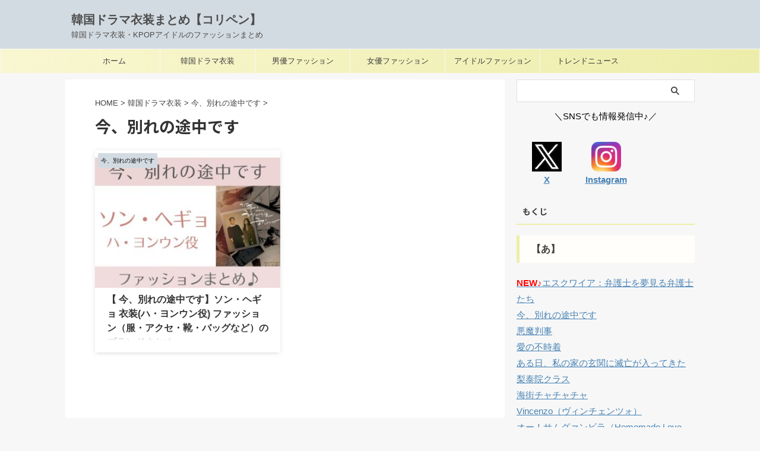

--- FILE ---
content_type: text/html; charset=UTF-8
request_url: https://drama-fashion-lab.com/category/%E9%9F%93%E5%9B%BD%E3%83%89%E3%83%A9%E3%83%9E%E3%83%95%E3%82%A1%E3%83%83%E3%82%B7%E3%83%A7%E3%83%B3/%E4%BB%8A%E3%80%81%E5%88%A5%E3%82%8C%E3%81%AE%E9%80%94%E4%B8%AD%E3%81%A7%E3%81%99/
body_size: 16222
content:
<!DOCTYPE html>
<!--[if lt IE 7]>
<html class="ie6" lang="ja"> <![endif]-->
<!--[if IE 7]>
<html class="i7" lang="ja"> <![endif]-->
<!--[if IE 8]>
<html class="ie" lang="ja"> <![endif]-->
<!--[if gt IE 8]><!-->
<html lang="ja" class="s-navi-search-overlay ">
	<!--<![endif]-->
	<head prefix="og: http://ogp.me/ns# fb: http://ogp.me/ns/fb# article: http://ogp.me/ns/article#">
		
	<!-- Global site tag (gtag.js) - Google Analytics -->
	<script async src="https://www.googletagmanager.com/gtag/js?id=UA-139844358-1"></script>
	<script>
	  window.dataLayer = window.dataLayer || [];
	  function gtag(){dataLayer.push(arguments);}
	  gtag('js', new Date());

	  gtag('config', 'UA-139844358-1');
	</script>
			<meta charset="UTF-8" >
		<meta name="viewport" content="width=device-width,initial-scale=1.0,user-scalable=no,viewport-fit=cover">
		<meta name="format-detection" content="telephone=no" >
		<meta name="referrer" content="no-referrer-when-downgrade"/>

		
		<link rel="alternate" type="application/rss+xml" title="韓国ドラマ衣装まとめ【コリペン】 RSS Feed" href="https://drama-fashion-lab.com/feed/" />
		<link rel="pingback" href="https://drama-fashion-lab.com/xmlrpc.php" >
		<!--[if lt IE 9]>
		<script src="https://drama-fashion-lab.com/wp-content/themes/affinger/js/html5shiv.js"></script>
		<![endif]-->
				<meta name='robots' content='max-image-preview:large' />
	<style>img:is([sizes="auto" i], [sizes^="auto," i]) { contain-intrinsic-size: 3000px 1500px }</style>
	<title>今、別れの途中です - 韓国ドラマ衣装まとめ【コリペン】</title>
<link rel='dns-prefetch' href='//ajax.googleapis.com' />
<script type="text/javascript">
/* <![CDATA[ */
window._wpemojiSettings = {"baseUrl":"https:\/\/s.w.org\/images\/core\/emoji\/16.0.1\/72x72\/","ext":".png","svgUrl":"https:\/\/s.w.org\/images\/core\/emoji\/16.0.1\/svg\/","svgExt":".svg","source":{"concatemoji":"https:\/\/drama-fashion-lab.com\/wp-includes\/js\/wp-emoji-release.min.js?ver=6.8.2"}};
/*! This file is auto-generated */
!function(s,n){var o,i,e;function c(e){try{var t={supportTests:e,timestamp:(new Date).valueOf()};sessionStorage.setItem(o,JSON.stringify(t))}catch(e){}}function p(e,t,n){e.clearRect(0,0,e.canvas.width,e.canvas.height),e.fillText(t,0,0);var t=new Uint32Array(e.getImageData(0,0,e.canvas.width,e.canvas.height).data),a=(e.clearRect(0,0,e.canvas.width,e.canvas.height),e.fillText(n,0,0),new Uint32Array(e.getImageData(0,0,e.canvas.width,e.canvas.height).data));return t.every(function(e,t){return e===a[t]})}function u(e,t){e.clearRect(0,0,e.canvas.width,e.canvas.height),e.fillText(t,0,0);for(var n=e.getImageData(16,16,1,1),a=0;a<n.data.length;a++)if(0!==n.data[a])return!1;return!0}function f(e,t,n,a){switch(t){case"flag":return n(e,"\ud83c\udff3\ufe0f\u200d\u26a7\ufe0f","\ud83c\udff3\ufe0f\u200b\u26a7\ufe0f")?!1:!n(e,"\ud83c\udde8\ud83c\uddf6","\ud83c\udde8\u200b\ud83c\uddf6")&&!n(e,"\ud83c\udff4\udb40\udc67\udb40\udc62\udb40\udc65\udb40\udc6e\udb40\udc67\udb40\udc7f","\ud83c\udff4\u200b\udb40\udc67\u200b\udb40\udc62\u200b\udb40\udc65\u200b\udb40\udc6e\u200b\udb40\udc67\u200b\udb40\udc7f");case"emoji":return!a(e,"\ud83e\udedf")}return!1}function g(e,t,n,a){var r="undefined"!=typeof WorkerGlobalScope&&self instanceof WorkerGlobalScope?new OffscreenCanvas(300,150):s.createElement("canvas"),o=r.getContext("2d",{willReadFrequently:!0}),i=(o.textBaseline="top",o.font="600 32px Arial",{});return e.forEach(function(e){i[e]=t(o,e,n,a)}),i}function t(e){var t=s.createElement("script");t.src=e,t.defer=!0,s.head.appendChild(t)}"undefined"!=typeof Promise&&(o="wpEmojiSettingsSupports",i=["flag","emoji"],n.supports={everything:!0,everythingExceptFlag:!0},e=new Promise(function(e){s.addEventListener("DOMContentLoaded",e,{once:!0})}),new Promise(function(t){var n=function(){try{var e=JSON.parse(sessionStorage.getItem(o));if("object"==typeof e&&"number"==typeof e.timestamp&&(new Date).valueOf()<e.timestamp+604800&&"object"==typeof e.supportTests)return e.supportTests}catch(e){}return null}();if(!n){if("undefined"!=typeof Worker&&"undefined"!=typeof OffscreenCanvas&&"undefined"!=typeof URL&&URL.createObjectURL&&"undefined"!=typeof Blob)try{var e="postMessage("+g.toString()+"("+[JSON.stringify(i),f.toString(),p.toString(),u.toString()].join(",")+"));",a=new Blob([e],{type:"text/javascript"}),r=new Worker(URL.createObjectURL(a),{name:"wpTestEmojiSupports"});return void(r.onmessage=function(e){c(n=e.data),r.terminate(),t(n)})}catch(e){}c(n=g(i,f,p,u))}t(n)}).then(function(e){for(var t in e)n.supports[t]=e[t],n.supports.everything=n.supports.everything&&n.supports[t],"flag"!==t&&(n.supports.everythingExceptFlag=n.supports.everythingExceptFlag&&n.supports[t]);n.supports.everythingExceptFlag=n.supports.everythingExceptFlag&&!n.supports.flag,n.DOMReady=!1,n.readyCallback=function(){n.DOMReady=!0}}).then(function(){return e}).then(function(){var e;n.supports.everything||(n.readyCallback(),(e=n.source||{}).concatemoji?t(e.concatemoji):e.wpemoji&&e.twemoji&&(t(e.twemoji),t(e.wpemoji)))}))}((window,document),window._wpemojiSettings);
/* ]]> */
</script>
<style id='wp-emoji-styles-inline-css' type='text/css'>

	img.wp-smiley, img.emoji {
		display: inline !important;
		border: none !important;
		box-shadow: none !important;
		height: 1em !important;
		width: 1em !important;
		margin: 0 0.07em !important;
		vertical-align: -0.1em !important;
		background: none !important;
		padding: 0 !important;
	}
</style>
<link rel='stylesheet' id='wp-block-library-css' href='https://drama-fashion-lab.com/wp-includes/css/dist/block-library/style.min.css?ver=6.8.2' type='text/css' media='all' />
<style id='classic-theme-styles-inline-css' type='text/css'>
/*! This file is auto-generated */
.wp-block-button__link{color:#fff;background-color:#32373c;border-radius:9999px;box-shadow:none;text-decoration:none;padding:calc(.667em + 2px) calc(1.333em + 2px);font-size:1.125em}.wp-block-file__button{background:#32373c;color:#fff;text-decoration:none}
</style>
<style id='global-styles-inline-css' type='text/css'>
:root{--wp--preset--aspect-ratio--square: 1;--wp--preset--aspect-ratio--4-3: 4/3;--wp--preset--aspect-ratio--3-4: 3/4;--wp--preset--aspect-ratio--3-2: 3/2;--wp--preset--aspect-ratio--2-3: 2/3;--wp--preset--aspect-ratio--16-9: 16/9;--wp--preset--aspect-ratio--9-16: 9/16;--wp--preset--color--black: #000000;--wp--preset--color--cyan-bluish-gray: #abb8c3;--wp--preset--color--white: #ffffff;--wp--preset--color--pale-pink: #f78da7;--wp--preset--color--vivid-red: #cf2e2e;--wp--preset--color--luminous-vivid-orange: #ff6900;--wp--preset--color--luminous-vivid-amber: #fcb900;--wp--preset--color--light-green-cyan: #eefaff;--wp--preset--color--vivid-green-cyan: #00d084;--wp--preset--color--pale-cyan-blue: #8ed1fc;--wp--preset--color--vivid-cyan-blue: #0693e3;--wp--preset--color--vivid-purple: #9b51e0;--wp--preset--color--soft-red: #e92f3d;--wp--preset--color--light-grayish-red: #fdf0f2;--wp--preset--color--vivid-yellow: #ffc107;--wp--preset--color--very-pale-yellow: #fffde7;--wp--preset--color--very-light-gray: #fafafa;--wp--preset--color--very-dark-gray: #313131;--wp--preset--color--original-color-a: #8ea08f;--wp--preset--color--original-color-b: #795548;--wp--preset--color--original-color-c: #ed9eb8;--wp--preset--color--original-color-d: #9e9e91;--wp--preset--gradient--vivid-cyan-blue-to-vivid-purple: linear-gradient(135deg,rgba(6,147,227,1) 0%,rgb(155,81,224) 100%);--wp--preset--gradient--light-green-cyan-to-vivid-green-cyan: linear-gradient(135deg,rgb(122,220,180) 0%,rgb(0,208,130) 100%);--wp--preset--gradient--luminous-vivid-amber-to-luminous-vivid-orange: linear-gradient(135deg,rgba(252,185,0,1) 0%,rgba(255,105,0,1) 100%);--wp--preset--gradient--luminous-vivid-orange-to-vivid-red: linear-gradient(135deg,rgba(255,105,0,1) 0%,rgb(207,46,46) 100%);--wp--preset--gradient--very-light-gray-to-cyan-bluish-gray: linear-gradient(135deg,rgb(238,238,238) 0%,rgb(169,184,195) 100%);--wp--preset--gradient--cool-to-warm-spectrum: linear-gradient(135deg,rgb(74,234,220) 0%,rgb(151,120,209) 20%,rgb(207,42,186) 40%,rgb(238,44,130) 60%,rgb(251,105,98) 80%,rgb(254,248,76) 100%);--wp--preset--gradient--blush-light-purple: linear-gradient(135deg,rgb(255,206,236) 0%,rgb(152,150,240) 100%);--wp--preset--gradient--blush-bordeaux: linear-gradient(135deg,rgb(254,205,165) 0%,rgb(254,45,45) 50%,rgb(107,0,62) 100%);--wp--preset--gradient--luminous-dusk: linear-gradient(135deg,rgb(255,203,112) 0%,rgb(199,81,192) 50%,rgb(65,88,208) 100%);--wp--preset--gradient--pale-ocean: linear-gradient(135deg,rgb(255,245,203) 0%,rgb(182,227,212) 50%,rgb(51,167,181) 100%);--wp--preset--gradient--electric-grass: linear-gradient(135deg,rgb(202,248,128) 0%,rgb(113,206,126) 100%);--wp--preset--gradient--midnight: linear-gradient(135deg,rgb(2,3,129) 0%,rgb(40,116,252) 100%);--wp--preset--font-size--small: .8em;--wp--preset--font-size--medium: 20px;--wp--preset--font-size--large: 1.5em;--wp--preset--font-size--x-large: 42px;--wp--preset--font-size--st-regular: 1em;--wp--preset--font-size--huge: 3em;--wp--preset--spacing--20: 0.44rem;--wp--preset--spacing--30: 0.67rem;--wp--preset--spacing--40: 1rem;--wp--preset--spacing--50: 1.5rem;--wp--preset--spacing--60: 2.25rem;--wp--preset--spacing--70: 3.38rem;--wp--preset--spacing--80: 5.06rem;--wp--preset--shadow--natural: 6px 6px 9px rgba(0, 0, 0, 0.2);--wp--preset--shadow--deep: 12px 12px 50px rgba(0, 0, 0, 0.4);--wp--preset--shadow--sharp: 6px 6px 0px rgba(0, 0, 0, 0.2);--wp--preset--shadow--outlined: 6px 6px 0px -3px rgba(255, 255, 255, 1), 6px 6px rgba(0, 0, 0, 1);--wp--preset--shadow--crisp: 6px 6px 0px rgba(0, 0, 0, 1);}:where(.is-layout-flex){gap: 0.5em;}:where(.is-layout-grid){gap: 0.5em;}body .is-layout-flex{display: flex;}.is-layout-flex{flex-wrap: wrap;align-items: center;}.is-layout-flex > :is(*, div){margin: 0;}body .is-layout-grid{display: grid;}.is-layout-grid > :is(*, div){margin: 0;}:where(.wp-block-columns.is-layout-flex){gap: 2em;}:where(.wp-block-columns.is-layout-grid){gap: 2em;}:where(.wp-block-post-template.is-layout-flex){gap: 1.25em;}:where(.wp-block-post-template.is-layout-grid){gap: 1.25em;}.has-black-color{color: var(--wp--preset--color--black) !important;}.has-cyan-bluish-gray-color{color: var(--wp--preset--color--cyan-bluish-gray) !important;}.has-white-color{color: var(--wp--preset--color--white) !important;}.has-pale-pink-color{color: var(--wp--preset--color--pale-pink) !important;}.has-vivid-red-color{color: var(--wp--preset--color--vivid-red) !important;}.has-luminous-vivid-orange-color{color: var(--wp--preset--color--luminous-vivid-orange) !important;}.has-luminous-vivid-amber-color{color: var(--wp--preset--color--luminous-vivid-amber) !important;}.has-light-green-cyan-color{color: var(--wp--preset--color--light-green-cyan) !important;}.has-vivid-green-cyan-color{color: var(--wp--preset--color--vivid-green-cyan) !important;}.has-pale-cyan-blue-color{color: var(--wp--preset--color--pale-cyan-blue) !important;}.has-vivid-cyan-blue-color{color: var(--wp--preset--color--vivid-cyan-blue) !important;}.has-vivid-purple-color{color: var(--wp--preset--color--vivid-purple) !important;}.has-black-background-color{background-color: var(--wp--preset--color--black) !important;}.has-cyan-bluish-gray-background-color{background-color: var(--wp--preset--color--cyan-bluish-gray) !important;}.has-white-background-color{background-color: var(--wp--preset--color--white) !important;}.has-pale-pink-background-color{background-color: var(--wp--preset--color--pale-pink) !important;}.has-vivid-red-background-color{background-color: var(--wp--preset--color--vivid-red) !important;}.has-luminous-vivid-orange-background-color{background-color: var(--wp--preset--color--luminous-vivid-orange) !important;}.has-luminous-vivid-amber-background-color{background-color: var(--wp--preset--color--luminous-vivid-amber) !important;}.has-light-green-cyan-background-color{background-color: var(--wp--preset--color--light-green-cyan) !important;}.has-vivid-green-cyan-background-color{background-color: var(--wp--preset--color--vivid-green-cyan) !important;}.has-pale-cyan-blue-background-color{background-color: var(--wp--preset--color--pale-cyan-blue) !important;}.has-vivid-cyan-blue-background-color{background-color: var(--wp--preset--color--vivid-cyan-blue) !important;}.has-vivid-purple-background-color{background-color: var(--wp--preset--color--vivid-purple) !important;}.has-black-border-color{border-color: var(--wp--preset--color--black) !important;}.has-cyan-bluish-gray-border-color{border-color: var(--wp--preset--color--cyan-bluish-gray) !important;}.has-white-border-color{border-color: var(--wp--preset--color--white) !important;}.has-pale-pink-border-color{border-color: var(--wp--preset--color--pale-pink) !important;}.has-vivid-red-border-color{border-color: var(--wp--preset--color--vivid-red) !important;}.has-luminous-vivid-orange-border-color{border-color: var(--wp--preset--color--luminous-vivid-orange) !important;}.has-luminous-vivid-amber-border-color{border-color: var(--wp--preset--color--luminous-vivid-amber) !important;}.has-light-green-cyan-border-color{border-color: var(--wp--preset--color--light-green-cyan) !important;}.has-vivid-green-cyan-border-color{border-color: var(--wp--preset--color--vivid-green-cyan) !important;}.has-pale-cyan-blue-border-color{border-color: var(--wp--preset--color--pale-cyan-blue) !important;}.has-vivid-cyan-blue-border-color{border-color: var(--wp--preset--color--vivid-cyan-blue) !important;}.has-vivid-purple-border-color{border-color: var(--wp--preset--color--vivid-purple) !important;}.has-vivid-cyan-blue-to-vivid-purple-gradient-background{background: var(--wp--preset--gradient--vivid-cyan-blue-to-vivid-purple) !important;}.has-light-green-cyan-to-vivid-green-cyan-gradient-background{background: var(--wp--preset--gradient--light-green-cyan-to-vivid-green-cyan) !important;}.has-luminous-vivid-amber-to-luminous-vivid-orange-gradient-background{background: var(--wp--preset--gradient--luminous-vivid-amber-to-luminous-vivid-orange) !important;}.has-luminous-vivid-orange-to-vivid-red-gradient-background{background: var(--wp--preset--gradient--luminous-vivid-orange-to-vivid-red) !important;}.has-very-light-gray-to-cyan-bluish-gray-gradient-background{background: var(--wp--preset--gradient--very-light-gray-to-cyan-bluish-gray) !important;}.has-cool-to-warm-spectrum-gradient-background{background: var(--wp--preset--gradient--cool-to-warm-spectrum) !important;}.has-blush-light-purple-gradient-background{background: var(--wp--preset--gradient--blush-light-purple) !important;}.has-blush-bordeaux-gradient-background{background: var(--wp--preset--gradient--blush-bordeaux) !important;}.has-luminous-dusk-gradient-background{background: var(--wp--preset--gradient--luminous-dusk) !important;}.has-pale-ocean-gradient-background{background: var(--wp--preset--gradient--pale-ocean) !important;}.has-electric-grass-gradient-background{background: var(--wp--preset--gradient--electric-grass) !important;}.has-midnight-gradient-background{background: var(--wp--preset--gradient--midnight) !important;}.has-small-font-size{font-size: var(--wp--preset--font-size--small) !important;}.has-medium-font-size{font-size: var(--wp--preset--font-size--medium) !important;}.has-large-font-size{font-size: var(--wp--preset--font-size--large) !important;}.has-x-large-font-size{font-size: var(--wp--preset--font-size--x-large) !important;}
:where(.wp-block-post-template.is-layout-flex){gap: 1.25em;}:where(.wp-block-post-template.is-layout-grid){gap: 1.25em;}
:where(.wp-block-columns.is-layout-flex){gap: 2em;}:where(.wp-block-columns.is-layout-grid){gap: 2em;}
:root :where(.wp-block-pullquote){font-size: 1.5em;line-height: 1.6;}
</style>
<link rel='stylesheet' id='toc-screen-css' href='https://drama-fashion-lab.com/wp-content/plugins/table-of-contents-plus/screen.min.css?ver=2411.1' type='text/css' media='all' />
<link rel='stylesheet' id='normalize-css' href='https://drama-fashion-lab.com/wp-content/themes/affinger/css/normalize.css?ver=1.5.9' type='text/css' media='all' />
<link rel='stylesheet' id='st_svg-css' href='https://drama-fashion-lab.com/wp-content/themes/affinger/st_svg/style.css?ver=6.8.2' type='text/css' media='all' />
<link rel='stylesheet' id='slick-css' href='https://drama-fashion-lab.com/wp-content/themes/affinger/vendor/slick/slick.css?ver=1.8.0' type='text/css' media='all' />
<link rel='stylesheet' id='slick-theme-css' href='https://drama-fashion-lab.com/wp-content/themes/affinger/vendor/slick/slick-theme.css?ver=1.8.0' type='text/css' media='all' />
<link rel='stylesheet' id='fonts-googleapis-notosansjp-css' href='//fonts.googleapis.com/css?family=Noto+Sans+JP%3A400%2C700&#038;display=swap&#038;subset=japanese&#038;ver=6.8.2' type='text/css' media='all' />
<link rel='stylesheet' id='style-css' href='https://drama-fashion-lab.com/wp-content/themes/affinger/style.css?ver=6.8.2' type='text/css' media='all' />
<link rel='stylesheet' id='child-style-css' href='https://drama-fashion-lab.com/wp-content/themes/affinger-child/style.css?ver=6.8.2' type='text/css' media='all' />
<link rel='stylesheet' id='single-css' href='https://drama-fashion-lab.com/wp-content/themes/affinger/st-rankcss.php' type='text/css' media='all' />
<link rel='stylesheet' id='st-themecss-css' href='https://drama-fashion-lab.com/wp-content/themes/affinger/st-themecss-loader.php?ver=6.8.2' type='text/css' media='all' />
<script type="text/javascript" src="//ajax.googleapis.com/ajax/libs/jquery/1.11.3/jquery.min.js?ver=1.11.3" id="jquery-js"></script>
<script type="text/javascript" src="https://drama-fashion-lab.com/wp-content/themes/affinger/js/smoothscroll.js?ver=6.8.2" id="smoothscroll-js"></script>
<link rel="https://api.w.org/" href="https://drama-fashion-lab.com/wp-json/" /><link rel="alternate" title="JSON" type="application/json" href="https://drama-fashion-lab.com/wp-json/wp/v2/categories/1620" /><script async src="https://pagead2.googlesyndication.com/pagead/js/adsbygoogle.js"></script>
<script>
     (adsbygoogle = window.adsbygoogle || []).push({
          google_ad_client: "ca-pub-1167111771292177",
          enable_page_level_ads: true
     });
</script>
<style type="text/css" id="custom-background-css">
body.custom-background { background-color: #f7f7f7; }
</style>
	<link rel="icon" href="https://drama-fashion-lab.com/wp-content/uploads/2025/09/cropped-u8132619754_K-DramaK-POPfashion15001500_-v_7_f8137995-d01f-4222-b22a-ecd0e454756f_3-32x32.jpg" sizes="32x32" />
<link rel="icon" href="https://drama-fashion-lab.com/wp-content/uploads/2025/09/cropped-u8132619754_K-DramaK-POPfashion15001500_-v_7_f8137995-d01f-4222-b22a-ecd0e454756f_3-192x192.jpg" sizes="192x192" />
<link rel="apple-touch-icon" href="https://drama-fashion-lab.com/wp-content/uploads/2025/09/cropped-u8132619754_K-DramaK-POPfashion15001500_-v_7_f8137995-d01f-4222-b22a-ecd0e454756f_3-180x180.jpg" />
<meta name="msapplication-TileImage" content="https://drama-fashion-lab.com/wp-content/uploads/2025/09/cropped-u8132619754_K-DramaK-POPfashion15001500_-v_7_f8137995-d01f-4222-b22a-ecd0e454756f_3-270x270.jpg" />
		<style type="text/css" id="wp-custom-css">
			/* カード+テキスト（トップページの記事タイトルの文字の大きさの変更用） */
#st-header-under-widgets-box .content-post-slider.is-fullsize-text .post-slide-title,
.content-post-slider.is-fullsize-text .post-slide-title, .post-card-list .post-card-title{
	font-size: 1em;
	line-height: 1.5;
}

/* 画像の上に文字を表示するCSS */
/*＜div class="example"＞
  ＜img src="◯◯.jpg" /＞
  ＜p＞画像の中に表示する文字＜/p＞	
＜/div＞ */
.example {
  position: relative;
  }

.example p {
  position: absolute;
	color: white;/*文字は白に*/
	font-weight: bold; /*太字に*/
	font-size: 1.5em;/*サイズ◯倍*/
  top: 75%;
  left: 50%;
  -ms-transform: translate(-50%,-50%);
  -webkit-transform: translate(-50%,-50%);
  transform: translate(-50%,-50%);
  margin:0;
  padding:0;
  /*文字の装飾は省略*/
  }

.example img {
  width: 100%;
  }

/****************
Simple GA Ranking
*****************/
.sga-ranking-list img {
	width: 75px;
	height: 75px;
	float: left;
}

.sga-ranking-list figure {
	float: left;
	margin-top: 3px;
 	margin-right: 5px;
	width: 80px;
	height: 80px;
	overflow: hidden;
}






.sga-ranking a {
   text-decoration: none;
   color: #111;
}

.sga-ranking li {
    overflow: hidden;
}

.widget_simple_ga_ranking ol li {
    clear: left;
    float: none;
    margin-bottom: 10px;
}

li.sga-ranking-list {
   position: relative;
}

ol.sga-ranking {
    counter-reset: popular-ranking;
}

li.sga-ranking-list:before {
    background: none repeat scroll 0 0 #666;
    color: #fff;
    content: counter(popular-ranking,decimal);
    counter-increment: popular-ranking;
    font-size: 75%;
    left: 0;
    top: 3px;
    line-height: 1;
    padding: 4px 7px;
    position: absolute;
    z-index: 1;
    opacity: 0.9;
    border-radius: 2px;
    font-family: Arial;
}

#sidebar .widget_simple_ga_ranking ol {
    padding-left: 0;
    list-style: none;
}

		</style>
				
<!-- OGP -->

<meta property="og:type" content="website">
<meta property="og:title" content="韓国ドラマ衣装まとめ【コリペン】">
<meta property="og:url" content="https://drama-fashion-lab.com">
<meta property="og:description" content="韓国ドラマ衣装・KPOPアイドルのファッションまとめ">
<meta property="og:site_name" content="韓国ドラマ衣装まとめ【コリペン】">
<meta property="og:image" content="https://drama-fashion-lab.com/wp-content/themes/affinger/images/no-img.png">


<!-- /OGP -->
		


<script>
	(function (window, document, $, undefined) {
		'use strict';

		var SlideBox = (function () {
			/**
			 * @param $element
			 *
			 * @constructor
			 */
			function SlideBox($element) {
				this._$element = $element;
			}

			SlideBox.prototype.$content = function () {
				return this._$element.find('[data-st-slidebox-content]');
			};

			SlideBox.prototype.$toggle = function () {
				return this._$element.find('[data-st-slidebox-toggle]');
			};

			SlideBox.prototype.$icon = function () {
				return this._$element.find('[data-st-slidebox-icon]');
			};

			SlideBox.prototype.$text = function () {
				return this._$element.find('[data-st-slidebox-text]');
			};

			SlideBox.prototype.is_expanded = function () {
				return !!(this._$element.filter('[data-st-slidebox-expanded="true"]').length);
			};

			SlideBox.prototype.expand = function () {
				var self = this;

				this.$content().slideDown()
					.promise()
					.then(function () {
						var $icon = self.$icon();
						var $text = self.$text();

						$icon.removeClass($icon.attr('data-st-slidebox-icon-collapsed'))
							.addClass($icon.attr('data-st-slidebox-icon-expanded'))

						$text.text($text.attr('data-st-slidebox-text-expanded'))

						self._$element.removeClass('is-collapsed')
							.addClass('is-expanded');

						self._$element.attr('data-st-slidebox-expanded', 'true');
					});
			};

			SlideBox.prototype.collapse = function () {
				var self = this;

				this.$content().slideUp()
					.promise()
					.then(function () {
						var $icon = self.$icon();
						var $text = self.$text();

						$icon.removeClass($icon.attr('data-st-slidebox-icon-expanded'))
							.addClass($icon.attr('data-st-slidebox-icon-collapsed'))

						$text.text($text.attr('data-st-slidebox-text-collapsed'))

						self._$element.removeClass('is-expanded')
							.addClass('is-collapsed');

						self._$element.attr('data-st-slidebox-expanded', 'false');
					});
			};

			SlideBox.prototype.toggle = function () {
				if (this.is_expanded()) {
					this.collapse();
				} else {
					this.expand();
				}
			};

			SlideBox.prototype.add_event_listeners = function () {
				var self = this;

				this.$toggle().on('click', function (event) {
					self.toggle();
				});
			};

			SlideBox.prototype.initialize = function () {
				this.add_event_listeners();
			};

			return SlideBox;
		}());

		function on_ready() {
			var slideBoxes = [];

			$('[data-st-slidebox]').each(function () {
				var $element = $(this);
				var slideBox = new SlideBox($element);

				slideBoxes.push(slideBox);

				slideBox.initialize();
			});

			return slideBoxes;
		}

		$(on_ready);
	}(window, window.document, jQuery));
</script>


<script>
	jQuery(function(){
		jQuery("#toc_container:not(:has(ul ul))").addClass("only-toc");
		jQuery(".st-ac-box ul:has(.cat-item)").each(function(){
			jQuery(this).addClass("st-ac-cat");
		});
	});
</script>

<script>
	jQuery(function(){
						jQuery('.st-star').parent('.rankh4').css('padding-bottom','5px'); // スターがある場合のランキング見出し調整
	});
</script>



	<script>
		$(function() {
			$('.is-style-st-paragraph-kaiwa').wrapInner('<span class="st-paragraph-kaiwa-text">');
		});
	</script>

	<script>
		$(function() {
			$('.is-style-st-paragraph-kaiwa-b').wrapInner('<span class="st-paragraph-kaiwa-text">');
		});
	</script>

<script>
	$(function() {
		$( '[class^="is-style-st-paragraph-"],[class*=" is-style-st-paragraph-"]' ).wrapInner( '<span class="st-noflex"></span>' );
	});
</script>


			</head>
	<body class="archive category category-1620 custom-background wp-theme-affinger wp-child-theme-affinger-child not-front-page" >				<div id="st-ami">
				<div id="wrapper" class="">
				<div id="wrapper-in">
					

<header id="">
	<div id="header-full">
		<div id="headbox-bg">
			<div id="headbox">

					<nav id="s-navi" class="pcnone" data-st-nav data-st-nav-type="normal">
		<dl class="acordion is-active" data-st-nav-primary>
			<dt class="trigger">
				<p class="acordion_button"><span class="op op-menu"><i class="st-fa st-svg-menu"></i></span></p>

				
									<div id="st-mobile-logo"></div>
				
				<!-- 追加メニュー -->
				
				<!-- 追加メニュー2 -->
				
			</dt>

			<dd class="acordion_tree">
				<div class="acordion_tree_content">

											<div class="st-ac-box">
							<div id="search-3" class="st-widgets-box ac-widgets-top widget_search"><div id="search" class="search-custom-d">
	<form method="get" id="searchform" action="https://drama-fashion-lab.com/">
		<label class="hidden" for="s">
					</label>
		<input type="text" placeholder="" value="" name="s" id="s" />
		<input type="submit" value="&#xf002;" class="st-fa" id="searchsubmit" />
	</form>
</div>
<!-- /stinger -->
</div>						</div>
					

												<div class="menu-%e3%82%b9%e3%83%9e%e3%83%9b%e7%94%a8%e3%82%b9%e3%83%a9%e3%82%a4%e3%83%89%e3%83%a1%e3%83%8b%e3%83%a5%e3%83%bc-container"><ul id="menu-%e3%82%b9%e3%83%9e%e3%83%9b%e7%94%a8%e3%82%b9%e3%83%a9%e3%82%a4%e3%83%89%e3%83%a1%e3%83%8b%e3%83%a5%e3%83%bc" class="menu"><li id="menu-item-5406" class="menu-item menu-item-type-custom menu-item-object-custom menu-item-home menu-item-5406"><a href="http://drama-fashion-lab.com/" data-wpel-link="internal"><span class="menu-item-label">ホーム</span></a></li>
<li id="menu-item-6401" class="menu-item menu-item-type-post_type menu-item-object-page menu-item-6401"><a href="https://drama-fashion-lab.com/%e3%80%90%e9%9f%93%e5%9b%bd%e3%83%89%e3%83%a9%e3%83%9e%e3%80%80%e7%9d%80%e7%94%a8%e3%83%95%e3%82%a1%e3%83%83%e3%82%b7%e3%83%a7%e3%83%b3%e8%a8%98%e4%ba%8b%e4%b8%80%e8%a6%a7%e3%80%91/" data-wpel-link="internal"><span class="menu-item-label">韓国ドラマ衣装  記事一覧</span></a></li>
<li id="menu-item-6406" class="menu-item menu-item-type-taxonomy menu-item-object-category menu-item-6406"><a href="https://drama-fashion-lab.com/category/%e9%9f%93%e5%9b%bd%e7%94%b7%e5%84%aa%e3%83%95%e3%82%a1%e3%83%83%e3%82%b7%e3%83%a7%e3%83%b3/" data-wpel-link="internal"><span class="menu-item-label">男優ファッション</span></a></li>
<li id="menu-item-6405" class="menu-item menu-item-type-taxonomy menu-item-object-category menu-item-6405"><a href="https://drama-fashion-lab.com/category/%e9%9f%93%e5%9b%bd%e5%a5%b3%e5%84%aa%e3%83%95%e3%82%a1%e3%83%83%e3%82%b7%e3%83%a7%e3%83%b3/" data-wpel-link="internal"><span class="menu-item-label">女優ファッション</span></a></li>
<li id="menu-item-6404" class="menu-item menu-item-type-taxonomy menu-item-object-category menu-item-6404"><a href="https://drama-fashion-lab.com/category/%e9%9f%93%e5%9b%bd%e3%82%a2%e3%82%a4%e3%83%89%e3%83%ab%e3%83%95%e3%82%a1%e3%83%83%e3%82%b7%e3%83%a7%e3%83%b3/" data-wpel-link="internal"><span class="menu-item-label">アイドルファッション</span></a></li>
<li id="menu-item-6403" class="menu-item menu-item-type-taxonomy menu-item-object-category menu-item-6403"><a href="https://drama-fashion-lab.com/category/%e9%9f%93%e5%9b%bd%e3%83%bb%e3%83%88%e3%83%ac%e3%83%b3%e3%83%89%e3%83%8b%e3%83%a5%e3%83%bc%e3%82%b9/" data-wpel-link="internal"><span class="menu-item-label">トレンドニュース</span></a></li>
</ul></div>						<div class="clear"></div>

					
				</div>
			</dd>

					</dl>

					</nav>

									<div id="header-l">
						
						<div id="st-text-logo">
							
    
		
			<!-- ロゴ又はブログ名 -->
			
									<p class="sitename sitenametop"><a href="https://drama-fashion-lab.com/" data-wpel-link="internal">
						                			韓国ドラマ衣装まとめ【コリペン】               								</a></p>
				
			       		<!-- ロゴ又はブログ名ここまで -->

       		<!-- キャプション -->
			<p class="descr">
				韓国ドラマ衣装・KPOPアイドルのファッションまとめ			</p>
		
	
						</div>
					</div><!-- /#header-l -->
				
				<div id="header-r" class="smanone">
					
				</div><!-- /#header-r -->

			</div><!-- /#headbox -->
		</div><!-- /#headbox-bg clearfix -->

		
		
		
		
			

<div id="gazou-wide">
			<div id="st-menubox">
			<div id="st-menuwide">
				<nav class="smanone clearfix"><ul id="menu-pc%e7%94%a8%e3%83%a1%e3%83%8b%e3%83%a5%e3%83%bc" class="menu"><li id="menu-item-38" class="menu-item menu-item-type-custom menu-item-object-custom menu-item-home menu-item-38"><a href="http://drama-fashion-lab.com" data-wpel-link="internal"><i class="fa fa-home" aria-hidden="true"></i>ホーム</a></li>
<li id="menu-item-6407" class="menu-item menu-item-type-post_type menu-item-object-page menu-item-6407"><a href="https://drama-fashion-lab.com/%e3%80%90%e9%9f%93%e5%9b%bd%e3%83%89%e3%83%a9%e3%83%9e%e3%80%80%e7%9d%80%e7%94%a8%e3%83%95%e3%82%a1%e3%83%83%e3%82%b7%e3%83%a7%e3%83%b3%e8%a8%98%e4%ba%8b%e4%b8%80%e8%a6%a7%e3%80%91/" data-wpel-link="internal">韓国ドラマ衣装</a></li>
<li id="menu-item-6412" class="menu-item menu-item-type-taxonomy menu-item-object-category menu-item-6412"><a href="https://drama-fashion-lab.com/category/%e9%9f%93%e5%9b%bd%e7%94%b7%e5%84%aa%e3%83%95%e3%82%a1%e3%83%83%e3%82%b7%e3%83%a7%e3%83%b3/" data-wpel-link="internal">男優ファッション</a></li>
<li id="menu-item-6411" class="menu-item menu-item-type-taxonomy menu-item-object-category menu-item-6411"><a href="https://drama-fashion-lab.com/category/%e9%9f%93%e5%9b%bd%e5%a5%b3%e5%84%aa%e3%83%95%e3%82%a1%e3%83%83%e3%82%b7%e3%83%a7%e3%83%b3/" data-wpel-link="internal">女優ファッション</a></li>
<li id="menu-item-6410" class="menu-item menu-item-type-taxonomy menu-item-object-category menu-item-6410"><a href="https://drama-fashion-lab.com/category/%e9%9f%93%e5%9b%bd%e3%82%a2%e3%82%a4%e3%83%89%e3%83%ab%e3%83%95%e3%82%a1%e3%83%83%e3%82%b7%e3%83%a7%e3%83%b3/" data-wpel-link="internal">アイドルファッション</a></li>
<li id="menu-item-6409" class="menu-item menu-item-type-taxonomy menu-item-object-category menu-item-6409"><a href="https://drama-fashion-lab.com/category/%e9%9f%93%e5%9b%bd%e3%83%bb%e3%83%88%e3%83%ac%e3%83%b3%e3%83%89%e3%83%8b%e3%83%a5%e3%83%bc%e3%82%b9/" data-wpel-link="internal">トレンドニュース</a></li>
</ul></nav>			</div>
		</div>
						<div id="st-headerbox">
				<div id="st-header">
				</div>
			</div>
			</div>
	
	</div><!-- #header-full -->

	





</header>
					<div id="content-w">

					
					

<div id="content" class="clearfix">
    <div id="contentInner">
        <main>
            <article>
				
                <!--ぱんくず -->
					<div id="breadcrumb">
					<ol itemscope itemtype="http://schema.org/BreadcrumbList">
						<li itemprop="itemListElement" itemscope
      itemtype="http://schema.org/ListItem"><a href="https://drama-fashion-lab.com" itemprop="item" data-wpel-link="internal"><span itemprop="name">HOME</span></a> > <meta itemprop="position" content="1" /></li>
																											<li itemprop="itemListElement" itemscope
      itemtype="http://schema.org/ListItem"><a href="https://drama-fashion-lab.com/category/%e9%9f%93%e5%9b%bd%e3%83%89%e3%83%a9%e3%83%9e%e3%83%95%e3%82%a1%e3%83%83%e3%82%b7%e3%83%a7%e3%83%b3/" itemprop="item" data-wpel-link="internal">
								<span itemprop="name">韓国ドラマ衣装</span> </a> &gt;
								<meta itemprop="position" content="2" />
							</li>
																	<li itemprop="itemListElement" itemscope
      itemtype="http://schema.org/ListItem"><a href="https://drama-fashion-lab.com/category/%e9%9f%93%e5%9b%bd%e3%83%89%e3%83%a9%e3%83%9e%e3%83%95%e3%82%a1%e3%83%83%e3%82%b7%e3%83%a7%e3%83%b3/%e4%bb%8a%e3%80%81%e5%88%a5%e3%82%8c%e3%81%ae%e9%80%94%e4%b8%ad%e3%81%a7%e3%81%99/" itemprop="item" data-wpel-link="internal">
								<span itemprop="name">今、別れの途中です</span> </a> &gt;
								<meta itemprop="position" content="3" />
							</li>
															</ol>
					</div>
					<!--/ ぱんくず -->
                                <div class="post">
                                                    <h1 class="entry-title">今、別れの途中です</h1>
                        
			
							<div id="nocopy" >
					
									</div>
							
                        </div><!-- /post -->

			
					<aside>
                        
	<div class="itiran-card-list post-card-list has-excerpt has-date is-small-columns-2 is-medium-columns-2 is-large-columns-2">
		
			
			
			<div class="post-card-list-item post-card">
				<div class="post-card-image">
											<a href="https://drama-fashion-lab.com/now-we-are-breaking-up-song-hye-kyo/" data-wpel-link="internal"><img width="343" height="254" src="https://drama-fashion-lab.com/wp-content/uploads/2022/02/now-we-are-breaking-up-song-hye-kyo-343x254.jpg" class="attachment-st_post_slider_2 size-st_post_slider_2 wp-post-image" alt="韓国ドラマ【今、別れの途中です】でハ・ヨンウン役のソン・ヘギョさんが着用しているファッション（服・アクセ・バッグ・腕時計・靴など）をチェックして紹介していきます♪【随時更新】【 今、別れの途中です】ソン・ヘギョ 衣装(ハ・ヨンウン役) ファッション（服・アクセ・靴・バッグなど）のブランドまとめ♪" decoding="async" fetchpriority="high" srcset="https://drama-fashion-lab.com/wp-content/uploads/2022/02/now-we-are-breaking-up-song-hye-kyo-343x254.jpg 343w, https://drama-fashion-lab.com/wp-content/uploads/2022/02/now-we-are-breaking-up-song-hye-kyo-640x475.jpg 640w, https://drama-fashion-lab.com/wp-content/uploads/2022/02/now-we-are-breaking-up-song-hye-kyo-202x150.jpg 202w" sizes="(max-width: 343px) 100vw, 343px" /></a>
					
											
	
	<p class="st-catgroup itiran-category">
		<a href="https://drama-fashion-lab.com/category/%e9%9f%93%e5%9b%bd%e3%83%89%e3%83%a9%e3%83%9e%e3%83%95%e3%82%a1%e3%83%83%e3%82%b7%e3%83%a7%e3%83%b3/%e4%bb%8a%e3%80%81%e5%88%a5%e3%82%8c%e3%81%ae%e9%80%94%e4%b8%ad%e3%81%a7%e3%81%99/" title="View all posts in 今、別れの途中です" rel="category tag" data-wpel-link="internal"><span class="catname st-catid1620">今、別れの途中です</span></a>	</p>
					
					
				</div>

				<div class="post-card-body">
					<div class="post-card-text">
						<h3 class="post-card-title"><a href="https://drama-fashion-lab.com/now-we-are-breaking-up-song-hye-kyo/" data-wpel-link="internal">【 今、別れの途中です】ソン・ヘギョ 衣装(ハ・ヨンウン役) ファッション（服・アクセ・靴・バッグなど）のブランドまとめ♪</a></h3>


						<div class="post-card-excerpt">
							<p>韓国ドラマ【今、別れの途中です】でハ・ヨンウン役のソン・ヘギョさんが着用しているファッション（服・アクセ・バッグ・腕時計・靴など）をチェックして紹介していきます♪【随時更新】 カリスマスタイリスト viviファッション会社「THE ONE(ザ・ワン)」のデザインチーム長役よ 現実主義者で安定志向の役ねトレンディパツキン ルイス           この投稿をInstagramで見る                       Hyekyo Song(@kyo1122)がシェアした投稿 【今、別れの途中です ... </p>
						</div>
					</div>
				</div>
			</div>
					</div>
                       		<div class="st-pagelink">
		<div class="st-pagelink-in">
				</div>
	</div>
					</aside>

			
		
		

			
            </article>
        </main>
    </div>
    <!-- /#contentInner -->
    <div id="side">
	<aside>

					<div class="side-topad">
				<div id="search-2" class="side-widgets widget_search"><div id="search" class="search-custom-d">
	<form method="get" id="searchform" action="https://drama-fashion-lab.com/">
		<label class="hidden" for="s">
					</label>
		<input type="text" placeholder="" value="" name="s" id="s" />
		<input type="submit" value="&#xf002;" class="st-fa" id="searchsubmit" />
	</form>
</div>
<!-- /stinger -->
</div><div id="text-4" class="side-widgets widget_text">			<div class="textwidget"><p style="text-align: center;">＼SNSでも情報発信中♪／</p>
<div class="notab">
<table style="border-collapse: collapse; width: 100%;">
<tbody>
<tr>
<td style="width: 33.3333%;"><center><a href="https://x.com/kdoramakoripen" data-wpel-link="external" target="_blank" rel="nofollow noopener"><img decoding="async" src="https://drama-tv-fashion.com/wp-content/uploads/2025/04/333-1.jpg" alt="" /><br />
<strong>X</strong></a></center></td>
<td style="width: 33.3333%;"><center><a href="https://www.instagram.com/kdoramakoripen/" data-wpel-link="external" target="_blank" rel="nofollow noopener"><img decoding="async" src="https://drama-tv-fashion.com/wp-content/uploads/2023/01/TwitterInstagramTikTok2-e1676310920454.png" alt="" /><br />
<strong>Instagram</strong></a></center></td>
<td style="width: 33.3333%;"></td>
</tr>
</tbody>
</table>
</div>
</div>
		</div><div id="text-2" class="side-widgets widget_text"><p class="st-widgets-title"><span>もくじ</span></p>			<div class="textwidget"><p class="h4modoki">【あ】</p>
<p><a href="https://drama-fashion-lab.com/category/%e9%9f%93%e5%9b%bd%e3%83%89%e3%83%a9%e3%83%9e%e3%83%95%e3%82%a1%e3%83%83%e3%82%b7%e3%83%a7%e3%83%b3/%e3%82%a8%e3%82%b9%e3%82%af%e3%83%af%e3%82%a4%e3%82%a2%ef%bc%9a%e5%bc%81%e8%ad%b7%e5%a3%ab%e3%82%92%e5%a4%a2%e8%a6%8b%e3%82%8b%e5%bc%81%e8%ad%b7%e5%a3%ab%e3%81%9f%e3%81%a1/" data-wpel-link="internal"><span style="color: #ff0000;"><strong>NEW♪</strong></span>エスクワイア：弁護士を夢見る弁護士たち</a><br />
<a href="https://drama-fashion-lab.com/category/%e9%9f%93%e5%9b%bd%e3%83%89%e3%83%a9%e3%83%9e%e3%83%95%e3%82%a1%e3%83%83%e3%82%b7%e3%83%a7%e3%83%b3/%e4%bb%8a%e3%80%81%e5%88%a5%e3%82%8c%e3%81%ae%e9%80%94%e4%b8%ad%e3%81%a7%e3%81%99/" data-wpel-link="internal">今、別れの途中です</a><br />
<a href="https://drama-fashion-lab.com/category/%e9%9f%93%e5%9b%bd%e3%83%89%e3%83%a9%e3%83%9e%e3%83%95%e3%82%a1%e3%83%83%e3%82%b7%e3%83%a7%e3%83%b3/%e6%82%aa%e9%ad%94%e5%88%a4%e4%ba%8b/" data-wpel-link="internal">悪魔判事</a><br />
<a href="https://drama-fashion-lab.com/category/%e9%9f%93%e5%9b%bd%e3%83%89%e3%83%a9%e3%83%9e/%e6%84%9b%e3%81%ae%e4%b8%8d%e6%99%82%e7%9d%80/" data-wpel-link="internal">愛の不時着</a><br />
<a href="https://drama-fashion-lab.com/category/%e9%9f%93%e5%9b%bd%e3%83%89%e3%83%a9%e3%83%9e/%e3%81%82%e3%82%8b%e6%97%a5%e3%80%81%e7%a7%81%e3%81%ae%e5%ae%b6%e3%81%ae%e7%8e%84%e9%96%a2%e3%81%ab%e6%bb%85%e4%ba%a1%e3%81%8c%e5%85%a5%e3%81%a3%e3%81%a6%e3%81%8d%e3%81%9f/" data-wpel-link="internal">ある日、私の家の玄関に滅亡が入ってきた</a><br />
<a href="https://drama-fashion-lab.com/category/%e9%9f%93%e5%9b%bd%e3%83%89%e3%83%a9%e3%83%9e/%e6%a2%a8%e6%b3%b0%e9%99%a2%e3%82%af%e3%83%a9%e3%82%b9-%e9%9f%93%e5%9b%bd%e3%83%89%e3%83%a9%e3%83%9e/" target="_blank" rel="nofollow noreferrer noopener" data-wpel-link="internal">梨泰院クラス</a><br />
<a href="https://drama-fashion-lab.com/category/%e9%9f%93%e5%9b%bd%e3%83%89%e3%83%a9%e3%83%9e%e3%83%95%e3%82%a1%e3%83%83%e3%82%b7%e3%83%a7%e3%83%b3/%e6%b5%b7%e8%a1%97%e3%83%81%e3%83%a3%e3%83%81%e3%83%a3%e3%83%81%e3%83%a3/" data-wpel-link="internal">海街チャチャチャ</a><br />
<a href="https://drama-fashion-lab.com/category/%e9%9f%93%e5%9b%bd%e3%83%89%e3%83%a9%e3%83%9e/vincenzo%ef%bc%88%e3%83%b4%e3%82%a3%e3%83%b3%e3%83%81%e3%82%a7%e3%83%b3%e3%83%84%e3%82%a9%ef%bc%89/" data-wpel-link="internal">Vincenzo（ヴィンチェンツォ）</a><br />
<a href="https://drama-fashion-lab.com/category/%e9%9f%93%e5%9b%bd%e3%83%89%e3%83%a9%e3%83%9e/homemade-love-story/" target="_blank" rel="nofollow noreferrer noopener" data-wpel-link="internal">オー！サムグァンビラ（Homemade Love Story）</a><br />
<a href="https://drama-fashion-lab.com/category/%e9%9f%93%e5%9b%bd%e3%83%89%e3%83%a9%e3%83%9e/oh%ef%bc%81%e3%81%94%e4%b8%bb%e4%ba%ba%e6%a7%98%ef%bd%9e%e6%81%8b%e3%81%8c%e3%81%a7%e3%81%8d%e3%81%aa%e3%81%84%e5%83%95%e3%81%a8%e3%82%ab%e3%83%8e%e3%82%b8%e3%83%a7%e3%81%ae%e5%90%8c%e5%b1%85%e7%94%9f/" data-wpel-link="internal">Oh！ご主人様</a></p>
<p class="h4modoki">【か】</p>
<p><a href="https://drama-fashion-lab.com/category/%e9%9f%93%e5%9b%bd%e3%83%89%e3%83%a9%e3%83%9e%e3%83%95%e3%82%a1%e3%83%83%e3%82%b7%e3%83%a7%e3%83%b3/%e6%b0%97%e8%b1%a1%e5%ba%81%e3%81%ae%e4%ba%ba%e3%80%85/" data-wpel-link="internal">気象庁の人々</a><br />
<a href="https://drama-fashion-lab.com/category/%e9%9f%93%e5%9b%bd%e3%83%89%e3%83%a9%e3%83%9e/%e3%82%ab%e3%82%a4%e3%83%ad%e3%82%b9/" target="_blank" rel="nofollow noreferrer noopener" data-wpel-link="internal">カイロス</a><br />
<a href="https://drama-fashion-lab.com/category/%e9%9f%93%e5%9b%bd%e3%83%89%e3%83%a9%e3%83%9e/%e8%8a%b1%e6%a7%98%e5%b9%b4%e8%8f%af/" target="_blank" rel="nofollow noreferrer noopener" data-wpel-link="internal">花様年華</a><br />
<a href="https://drama-fashion-lab.com/category/%e9%9f%93%e5%9b%bd%e3%83%89%e3%83%a9%e3%83%9e/%e5%bd%bc%e5%a5%b3%e3%81%ae%e7%a7%81%e7%94%9f%e6%b4%bb/" target="_blank" rel="nofollow noreferrer noopener" data-wpel-link="internal">彼女の私生活</a><br />
<a href="https://drama-fashion-lab.com/category/%e9%9f%93%e5%9b%bd%e3%83%89%e3%83%a9%e3%83%9e%e3%83%95%e3%82%a1%e3%83%83%e3%82%b7%e3%83%a7%e3%83%b3/%e5%90%9b%e3%81%af%e7%a7%81%e3%81%ae%e6%98%a5/" data-wpel-link="internal">君は私の春</a><br />
<a href="https://drama-fashion-lab.com/category/%e9%9f%93%e5%9b%bd%e3%83%89%e3%83%a9%e3%83%9e%e3%83%95%e3%82%a1%e3%83%83%e3%82%b7%e3%83%a7%e3%83%b3/%e5%90%9b%e3%82%92%e6%84%9b%e3%81%97%e3%81%9f%e6%99%82%e9%96%93/" data-wpel-link="internal">君を愛した時間</a><br />
<a href="https://drama-fashion-lab.com/category/%e9%9f%93%e5%9b%bd%e3%83%89%e3%83%a9%e3%83%9e/%e3%81%8d%e3%82%89%e3%81%b3%e3%82%84%e3%81%8b%e3%81%aa%e7%a7%81%e3%81%ae%e4%ba%ba%e7%94%9f/" target="_blank" rel="nofollow noreferrer noopener" data-wpel-link="internal">きらびやかな私の人生</a><br />
<a href="https://drama-fashion-lab.com/category/%e9%9f%93%e5%9b%bd%e3%83%89%e3%83%a9%e3%83%9e/%e3%82%ad%e3%83%a0%e7%a7%98%e6%9b%b8%e3%81%af%e3%81%84%e3%81%a3%e3%81%9f%e3%81%84%e3%80%81%e3%81%aa%e3%81%9c/" target="_blank" rel="nofollow noreferrer noopener" data-wpel-link="internal">キム秘書はいったい、なぜ?</a><br />
<a href="https://drama-fashion-lab.com/category/%e9%9f%93%e5%9b%bd%e3%83%89%e3%83%a9%e3%83%9e/%e4%b9%9d%e5%b0%be%e7%8b%90%e4%bc%9d%ef%bc%88tale-of-the-nine-tailed%ef%bc%89/" target="_blank" rel="nofollow noreferrer noopener" data-wpel-link="internal">九尾狐伝（Tale of the Nine Tailed）</a><br />
<a href="https://drama-fashion-lab.com/category/%e9%9f%93%e5%9b%bd%e3%83%89%e3%83%a9%e3%83%9e/%e7%b5%90%e5%a9%9a%e4%bd%9c%e8%a9%9e-%e9%9b%a2%e5%a9%9a%e4%bd%9c%e6%9b%b2/" target="_blank" rel="nofollow noreferrer noopener" data-wpel-link="internal">結婚作詞 離婚作曲</a><br />
<a href="https://drama-fashion-lab.com/category/%e9%9f%93%e5%9b%bd%e3%83%89%e3%83%a9%e3%83%9e%e3%83%95%e3%82%a1%e3%83%83%e3%82%b7%e3%83%a7%e3%83%b3/%e7%b5%90%e5%a9%9a%e4%bd%9c%e8%a9%9e-%e9%9b%a2%e5%a9%9a%e4%bd%9c%e6%9b%b2-%e3%82%b7%e3%83%bc%e3%82%ba%e3%83%b32/" data-wpel-link="internal">結婚作詞 離婚作曲 2</a></p>
<p class="h4modoki">【さ】</p>
<p><a href="https://drama-fashion-lab.com/category/%e9%9f%93%e5%9b%bd%e3%83%89%e3%83%a9%e3%83%9e%e3%83%95%e3%82%a1%e3%83%83%e3%82%b7%e3%83%a7%e3%83%b3/39%e6%ad%b3/" data-wpel-link="internal">39歳</a><br />
<a href="https://drama-fashion-lab.com/category/%e9%9f%93%e5%9b%bd%e3%83%89%e3%83%a9%e3%83%9e%e3%83%95%e3%82%a1%e3%83%83%e3%82%b7%e3%83%a7%e3%83%b3/%e3%81%9d%e3%81%ae%e5%b9%b4%e3%80%81%e7%a7%81%e3%81%9f%e3%81%a1%e3%81%af/" data-wpel-link="internal">その年、私たちは</a><br />
<a href="https://drama-fashion-lab.com/category/%e9%9f%93%e5%9b%bd%e3%83%89%e3%83%a9%e3%83%9e%e3%83%95%e3%82%a1%e3%83%83%e3%82%b7%e3%83%a7%e3%83%b3/%e7%a4%be%e5%86%85%e3%81%8a%e8%a6%8b%e5%90%88%e3%81%84/" data-wpel-link="internal">社内お見合い</a><br />
<a href="https://drama-fashion-lab.com/category/%e9%9f%93%e5%9b%bd%e3%83%89%e3%83%a9%e3%83%9e/%e3%82%b5%e3%82%a4%e3%82%b3%e3%81%a0%e3%81%91%e3%81%a9%e5%a4%a7%e4%b8%88%e5%a4%ab/" target="_blank" rel="nofollow noreferrer noopener" data-wpel-link="internal">サイコだけど大丈夫</a><br />
<a href="https://drama-fashion-lab.com/category/%e9%9f%93%e5%9b%bd%e3%83%89%e3%83%a9%e3%83%9e/%e7%a7%81%e7%94%9f%e6%b4%bb/" target="_blank" rel="nofollow noreferrer noopener" data-wpel-link="internal">私生活</a><br />
<a href="https://drama-fashion-lab.com/category/%e9%9f%93%e5%9b%bd%e3%83%89%e3%83%a9%e3%83%9e/%e3%82%b9%e3%82%bf%e3%83%bc%e3%83%88%e3%82%a2%e3%83%83%e3%83%97/" target="_blank" rel="nofollow noreferrer noopener" data-wpel-link="internal">スタートアップ</a><br />
<a href="https://drama-fashion-lab.com/category/%e9%9f%93%e5%9b%bd%e3%83%89%e3%83%a9%e3%83%9e/%e9%9d%92%e6%98%a5%e3%81%ae%e8%a8%98%e9%8c%b2/" target="_blank" rel="nofollow noreferrer noopener" data-wpel-link="internal">青春の記録</a><br />
<a href="https://drama-fashion-lab.com/category/%e9%9f%93%e5%9b%bd%e3%83%89%e3%83%a9%e3%83%9e/%e5%85%88%e8%bc%a9%e3%80%81%e3%81%9d%e3%81%ae%e5%8f%a3%e7%b4%85%e5%a1%97%e3%82%89%e3%81%aa%e3%81%84%e3%81%a7/" data-wpel-link="internal">先輩、その口紅塗らないで</a></p>
<p>&nbsp;</p>
<p class="h4modoki">【な】</p>
<p><a href="https://drama-fashion-lab.com/category/%e9%9f%93%e5%9b%bd%e3%83%89%e3%83%a9%e3%83%9e%e3%83%95%e3%82%a1%e3%83%83%e3%82%b7%e3%83%a7%e3%83%b3/%e4%ba%8c%e5%8d%81%e4%ba%94%e3%80%81%e4%ba%8c%e5%8d%81%e4%b8%8025%e3%80%8121/" data-wpel-link="internal">二十五、二十一(25、21）</a></p>
<p>&nbsp;</p>
<p class="h4modoki">【は】</p>
<p><a href="https://drama-fashion-lab.com/category/%e9%9f%93%e5%9b%bd%e3%83%89%e3%83%a9%e3%83%9e%e3%83%95%e3%82%a1%e3%83%83%e3%82%b7%e3%83%a7%e3%83%b3/%e3%83%9c%e3%83%bc%e3%82%a4%e3%83%95%e3%83%ac%e3%83%b3%e3%83%89/" data-wpel-link="internal">ボーイフレンド</a><br />
<a href="https://drama-fashion-lab.com/category/%e9%9f%93%e5%9b%bd%e3%83%89%e3%83%a9%e3%83%9e/%e5%a0%b4%e5%90%88%e3%81%ae%e6%95%b0/" target="_blank" rel="nofollow noreferrer noopener" data-wpel-link="internal">場合の数</a><br />
<a href="https://drama-fashion-lab.com/category/%e9%9f%93%e5%9b%bd%e3%83%89%e3%83%a9%e3%83%9e/%e7%a7%98%e5%af%86%e3%81%ae%e7%94%b7/" target="_blank" rel="nofollow noreferrer noopener" data-wpel-link="internal">秘密の男</a><br />
<a href="https://drama-fashion-lab.com/category/%e9%9f%93%e5%9b%bd%e3%83%89%e3%83%a9%e3%83%9e/%e3%83%9a%e3%83%b3%e3%83%88%e3%83%8f%e3%82%a6%e3%82%b9/" target="_blank" rel="nofollow noreferrer noopener" data-wpel-link="internal">ペントハウス</a></p>
<p>&nbsp;</p>
<p class="h4modoki">【ま】</p>
<p><span style="color: #ff0000;"><strong>NEW♪</strong></span><a href="https://drama-fashion-lab.com/category/%e9%9f%93%e5%9b%bd%e3%83%89%e3%83%a9%e3%83%9e%e3%83%95%e3%82%a1%e3%83%83%e3%82%b7%e3%83%a7%e3%83%b3/%e3%83%9e%e3%82%a4%e3%83%bb%e3%83%a6%e3%83%bc%e3%82%b9/" data-wpel-link="internal">マイ・ユース（My Youth）</a><br />
<a href="https://drama-fashion-lab.com/category/%e9%9f%93%e5%9b%bd%e3%83%89%e3%83%a9%e3%83%9e%e3%83%95%e3%82%a1%e3%83%83%e3%82%b7%e3%83%a7%e3%83%b3/%e3%83%9e%e3%83%b3%e3%82%b9%e3%83%aa%e3%83%bc%e3%83%9e%e3%82%ac%e3%82%b8%e3%83%b3%e3%83%9b%e3%83%bc%e3%83%a0%e6%9c%88%e5%88%8a%e5%ae%b6/" data-wpel-link="internal">マンスリーマガジンホーム(月刊家)</a><br />
<a href="https://drama-fashion-lab.com/category/%e9%9f%93%e5%9b%bd%e3%83%89%e3%83%a9%e3%83%9e/mine/" data-wpel-link="internal">mine</a></p>
<p>&nbsp;</p>
<p class="h4modoki">【や】</p>
<p><a href="https://drama-fashion-lab.com/category/%e9%9f%93%e5%9b%bd%e3%83%89%e3%83%a9%e3%83%9e/%e3%82%88%e3%81%8f%e3%81%8a%e3%81%94%e3%81%a3%e3%81%a6%e3%81%8f%e3%82%8c%e3%82%8b%e7%b6%ba%e9%ba%97%e3%81%aa%e3%81%8a%e5%a7%89%e3%81%95%e3%82%93/" target="_blank" rel="nofollow noreferrer noopener" data-wpel-link="internal">よくおごってくれる綺麗なお姉さん</a></p>
<p>&nbsp;</p>
<p class="h4modoki">【ら】</p>
<p><a href="https://drama-fashion-lab.com/category/%e9%9f%93%e5%9b%bd%e3%83%89%e3%83%a9%e3%83%9e/%e3%83%a9%e3%83%a1%e3%82%a4%e3%83%b3%e3%82%bf%e3%83%bc%e3%83%b3/" target="_blank" rel="nofollow noreferrer noopener" data-wpel-link="internal">ラメインターン</a></p>
<p>&nbsp;</p>
<p class="h4modoki">【わ】</p>
<p><a href="https://drama-fashion-lab.com/category/%e9%9f%93%e5%9b%bd%e3%83%89%e3%83%a9%e3%83%9e%e3%83%95%e3%82%a1%e3%83%83%e3%82%b7%e3%83%a7%e3%83%b3/%e7%a7%81%e3%81%9f%e3%81%a1%e3%81%ae%e3%83%96%e3%83%ab%e3%83%bc%e3%82%b9/" data-wpel-link="internal">私たちのブルース</a><br />
<a href="https://drama-fashion-lab.com/category/%e9%9f%93%e5%9b%bd%e3%83%89%e3%83%a9%e3%83%9e%e3%83%95%e3%82%a1%e3%83%83%e3%82%b7%e3%83%a7%e3%83%b3/%e3%82%8f%e3%81%8b%e3%81%a3%e3%81%a6%e3%81%84%e3%81%a6%e3%82%82/" data-wpel-link="internal">わかっていても</a><br />
<a href="https://drama-fashion-lab.com/category/%e9%9f%93%e5%9b%bd%e3%83%89%e3%83%a9%e3%83%9e/%e7%a7%81%e3%81%aeid%e3%81%af%e3%82%ab%e3%83%b3%e3%83%8a%e3%83%a0%e7%be%8e%e4%ba%ba/" target="_blank" rel="nofollow noreferrer noopener" data-wpel-link="internal">私のIDはカンナム美人</a><br />
<a href="https://drama-fashion-lab.com/category/%e9%9f%93%e5%9b%bd%e3%83%89%e3%83%a9%e3%83%9e/%e7%a7%81%e3%82%92%e6%84%9b%e3%81%97%e3%81%9f%e3%82%b9%e3%83%91%e3%82%a4/" target="_blank" rel="nofollow noreferrer noopener" data-wpel-link="internal">私を愛したスパイ</a></p>
<p>&nbsp;</p>
<p><a href="https://drama-fashion-lab.com/category/%e9%9f%93%e5%9b%bd%e3%82%a2%e3%82%a4%e3%83%89%e3%83%ab%e3%83%95%e3%82%a1%e3%83%83%e3%82%b7%e3%83%a7%e3%83%b3/" data-wpel-link="internal">韓国アイドルファッション</a></p>
<p><a href="https://drama-fashion-lab.com/category/%e9%9f%93%e5%9b%bd%e3%83%bb%e3%83%88%e3%83%ac%e3%83%b3%e3%83%89%e3%83%8b%e3%83%a5%e3%83%bc%e3%82%b9/" data-wpel-link="internal">韓国・トレンドニュース</a></p>
</div>
		</div><div id="tag_cloud-2" class="side-widgets widget_tag_cloud"><p class="st-widgets-title"><span>↓芸能人・ブランド名で検索♪</span></p><div class="tagcloud"><a href="https://drama-fashion-lab.com/tag/akiii-classic%ef%bc%88-%e3%82%a2%e3%82%ad%e3%82%af%e3%83%a9%e3%82%b7%e3%83%83%e3%82%af%ef%bc%89/" class="tag-cloud-link tag-link-1615 tag-link-position-1" style="font-size: 8pt;" aria-label="AKIII Classic（ アキクラシック） (1個の項目)" data-wpel-link="internal">AKIII Classic（ アキクラシック）</a>
<a href="https://drama-fashion-lab.com/tag/cnblue/" class="tag-cloud-link tag-link-1460 tag-link-position-2" style="font-size: 8pt;" aria-label="CNBLUE (1個の項目)" data-wpel-link="internal">CNBLUE</a>
<a href="https://drama-fashion-lab.com/tag/izone%ef%bc%88%e3%82%a2%e3%82%a4%e3%82%ba%e3%83%af%e3%83%b3%ef%bc%89/" class="tag-cloud-link tag-link-1337 tag-link-position-3" style="font-size: 14.3pt;" aria-label="izone（アイズワン） (2個の項目)" data-wpel-link="internal">izone（アイズワン）</a>
<a href="https://drama-fashion-lab.com/tag/michaelkors/" class="tag-cloud-link tag-link-1494 tag-link-position-4" style="font-size: 8pt;" aria-label="michaelkors (1個の項目)" data-wpel-link="internal">michaelkors</a>
<a href="https://drama-fashion-lab.com/tag/mina%e3%83%9f%e3%83%8a/" class="tag-cloud-link tag-link-1587 tag-link-position-5" style="font-size: 8pt;" aria-label="Mina(ミナ) (1個の項目)" data-wpel-link="internal">Mina(ミナ)</a>
<a href="https://drama-fashion-lab.com/tag/nayeon%e3%83%8a%e3%83%a8%e3%83%b3/" class="tag-cloud-link tag-link-1586 tag-link-position-6" style="font-size: 8pt;" aria-label="Nayeon(ナヨン) (1個の項目)" data-wpel-link="internal">Nayeon(ナヨン)</a>
<a href="https://drama-fashion-lab.com/tag/oh-my-girl/" class="tag-cloud-link tag-link-1333 tag-link-position-7" style="font-size: 8pt;" aria-label="Oh My Girl (1個の項目)" data-wpel-link="internal">Oh My Girl</a>
<a href="https://drama-fashion-lab.com/tag/sana%e3%82%b5%e3%83%8a/" class="tag-cloud-link tag-link-1588 tag-link-position-8" style="font-size: 14.3pt;" aria-label="Sana(サナ) (2個の項目)" data-wpel-link="internal">Sana(サナ)</a>
<a href="https://drama-fashion-lab.com/tag/victon%ef%bc%88%e3%83%93%e3%82%af%e3%83%88%e3%83%b3%ef%bc%89/" class="tag-cloud-link tag-link-1486 tag-link-position-9" style="font-size: 14.3pt;" aria-label="VICTON（ビクトン） (2個の項目)" data-wpel-link="internal">VICTON（ビクトン）</a>
<a href="https://drama-fashion-lab.com/tag/%e3%82%a2%e3%83%ad%e3%83%9e%e3%82%ad%e3%83%a3%e3%83%b3%e3%83%89%e3%83%ab/" class="tag-cloud-link tag-link-1564 tag-link-position-10" style="font-size: 8pt;" aria-label="アロマキャンドル (1個の項目)" data-wpel-link="internal">アロマキャンドル</a>
<a href="https://drama-fashion-lab.com/tag/%e3%82%a4%e3%82%a7%e3%83%8a/" class="tag-cloud-link tag-link-1336 tag-link-position-11" style="font-size: 8pt;" aria-label="イェナ (1個の項目)" data-wpel-link="internal">イェナ</a>
<a href="https://drama-fashion-lab.com/tag/%e3%82%a4%e3%83%a0%e3%83%bb%e3%82%b7%e3%83%af%e3%83%b3/" class="tag-cloud-link tag-link-1532 tag-link-position-12" style="font-size: 8pt;" aria-label="イム・シワン (1個の項目)" data-wpel-link="internal">イム・シワン</a>
<a href="https://drama-fashion-lab.com/tag/%e3%82%a4%e3%83%bb%e3%82%ac%e3%83%aa%e3%83%a7%e3%83%b3/" class="tag-cloud-link tag-link-1590 tag-link-position-13" style="font-size: 8pt;" aria-label="イ・ガリョン (1個の項目)" data-wpel-link="internal">イ・ガリョン</a>
<a href="https://drama-fashion-lab.com/tag/%e3%82%a4%e3%83%bb%e3%82%b7%e3%83%a8%e3%83%b3/" class="tag-cloud-link tag-link-1483 tag-link-position-14" style="font-size: 8pt;" aria-label="イ・シヨン (1個の項目)" data-wpel-link="internal">イ・シヨン</a>
<a href="https://drama-fashion-lab.com/tag/%e3%82%a4%e3%83%bb%e3%83%89%e3%83%b3%e3%82%a6%e3%82%af/" class="tag-cloud-link tag-link-1419 tag-link-position-15" style="font-size: 8pt;" aria-label="イ・ドンウク (1個の項目)" data-wpel-link="internal">イ・ドンウク</a>
<a href="https://drama-fashion-lab.com/tag/%e3%82%a4%e3%83%bb%e3%83%98%e3%83%89%e3%82%a5%e3%83%b3/" class="tag-cloud-link tag-link-1454 tag-link-position-16" style="font-size: 8pt;" aria-label="イ・ヘドゥン (1個の項目)" data-wpel-link="internal">イ・ヘドゥン</a>
<a href="https://drama-fashion-lab.com/tag/%e3%82%a4%e3%83%bb%e3%83%a8%e3%83%b3/" class="tag-cloud-link tag-link-1420 tag-link-position-17" style="font-size: 8pt;" aria-label="イ・ヨン (1個の項目)" data-wpel-link="internal">イ・ヨン</a>
<a href="https://drama-fashion-lab.com/tag/%e3%82%ab%e3%83%b3%e3%83%bb%e3%82%a2%e3%83%ab%e3%83%a0/" class="tag-cloud-link tag-link-1388 tag-link-position-18" style="font-size: 8pt;" aria-label="カン・アルム (1個の項目)" data-wpel-link="internal">カン・アルム</a>
<a href="https://drama-fashion-lab.com/tag/%e3%82%ad%e3%83%a0%e3%83%bb%e3%82%b4%e3%82%a6%e3%83%b3/" class="tag-cloud-link tag-link-1612 tag-link-position-19" style="font-size: 8pt;" aria-label="キム・ゴウン (1個の項目)" data-wpel-link="internal">キム・ゴウン</a>
<a href="https://drama-fashion-lab.com/tag/%e3%82%ad%e3%83%a0%e3%83%bb%e3%82%bd%e3%83%92%e3%83%a7%e3%83%b3/" class="tag-cloud-link tag-link-1569 tag-link-position-20" style="font-size: 8pt;" aria-label="キム・ソヒョン (1個の項目)" data-wpel-link="internal">キム・ソヒョン</a>
<a href="https://drama-fashion-lab.com/tag/%e3%82%ad%e3%83%a0%e3%83%bb%e3%82%bd%e3%83%a8%e3%83%b3/" class="tag-cloud-link tag-link-1542 tag-link-position-21" style="font-size: 8pt;" aria-label="キム・ソヨン (1個の項目)" data-wpel-link="internal">キム・ソヨン</a>
<a href="https://drama-fashion-lab.com/tag/%e3%82%ad%e3%83%a0%e3%83%bb%e3%83%80%e3%83%9f/" class="tag-cloud-link tag-link-1381 tag-link-position-22" style="font-size: 14.3pt;" aria-label="キム・ダミ (2個の項目)" data-wpel-link="internal">キム・ダミ</a>
<a href="https://drama-fashion-lab.com/tag/%e3%82%ad%e3%83%a7%e3%83%b3%e3%83%bb%e3%82%a6%e3%83%a8%e3%83%b3/" class="tag-cloud-link tag-link-1329 tag-link-position-23" style="font-size: 8pt;" aria-label="キョン・ウヨン (1個の項目)" data-wpel-link="internal">キョン・ウヨン</a>
<a href="https://drama-fashion-lab.com/tag/%e3%82%b3%e3%83%bb%e3%83%a0%e3%83%8b%e3%83%a7%e3%83%b3/" class="tag-cloud-link tag-link-1244 tag-link-position-24" style="font-size: 14.3pt;" aria-label="コ・ムニョン (2個の項目)" data-wpel-link="internal">コ・ムニョン</a>
<a href="https://drama-fashion-lab.com/tag/%e3%82%b7%e3%83%b3%e3%83%bb%e3%82%bb%e3%82%ae%e3%83%a7%e3%83%b3/" class="tag-cloud-link tag-link-1541 tag-link-position-25" style="font-size: 8pt;" aria-label="シン・セギョン (1個の項目)" data-wpel-link="internal">シン・セギョン</a>
<a href="https://drama-fashion-lab.com/tag/%e3%82%b7%e3%83%b3%e3%83%bb%e3%83%9f%e3%83%8a/" class="tag-cloud-link tag-link-1610 tag-link-position-26" style="font-size: 14.3pt;" aria-label="シン・ミナ (2個の項目)" data-wpel-link="internal">シン・ミナ</a>
<a href="https://drama-fashion-lab.com/tag/%e3%82%b8%e3%83%a7%e3%83%b3%e3%83%bb%e3%83%a8%e3%83%b3%e3%83%95%e3%82%a1/" class="tag-cloud-link tag-link-1461 tag-link-position-27" style="font-size: 8pt;" aria-label="ジョン・ヨンファ (1個の項目)" data-wpel-link="internal">ジョン・ヨンファ</a>
<a href="https://drama-fashion-lab.com/tag/%e3%82%bd%e3%83%92%e3%83%a7%e3%83%b3%ef%bc%88%e5%b0%91%e5%a5%b3%e6%99%82%e4%bb%a3%e3%83%bbsnsd%ef%bc%89/" class="tag-cloud-link tag-link-1426 tag-link-position-28" style="font-size: 8pt;" aria-label="ソヒョン（少女時代・SNSD） (1個の項目)" data-wpel-link="internal">ソヒョン（少女時代・SNSD）</a>
<a href="https://drama-fashion-lab.com/tag/%e3%82%bd%e3%83%b3%e3%83%bb%e3%82%b8%e3%83%a5%e3%83%b3%e3%82%ae/" class="tag-cloud-link tag-link-1567 tag-link-position-29" style="font-size: 8pt;" aria-label="ソン・ジュンギ (1個の項目)" data-wpel-link="internal">ソン・ジュンギ</a>
<a href="https://drama-fashion-lab.com/tag/%e3%82%bd%e3%83%b3%e3%83%bb%e3%83%89%e3%82%af%e3%83%9f/" class="tag-cloud-link tag-link-1457 tag-link-position-30" style="font-size: 8pt;" aria-label="ソン・ドクミ (1個の項目)" data-wpel-link="internal">ソン・ドクミ</a>
<a href="https://drama-fashion-lab.com/tag/%e3%82%bd%e3%83%b3%e3%83%bb%e3%83%a8%e3%83%b3%e3%82%b8%e3%82%a7/" class="tag-cloud-link tag-link-1429 tag-link-position-31" style="font-size: 8pt;" aria-label="ソン・ヨンジェ (1個の項目)" data-wpel-link="internal">ソン・ヨンジェ</a>
<a href="https://drama-fashion-lab.com/tag/%e3%82%bd%e3%83%bb%e3%82%a4%e3%82%a7%e3%82%b8/" class="tag-cloud-link tag-link-1243 tag-link-position-32" style="font-size: 14.3pt;" aria-label="ソ・イェジ (2個の項目)" data-wpel-link="internal">ソ・イェジ</a>
<a href="https://drama-fashion-lab.com/tag/%e3%83%81%e3%83%a3%e3%83%bb%e3%82%a6%e3%83%8c%ef%bc%88astro%ef%bc%89/" class="tag-cloud-link tag-link-1418 tag-link-position-33" style="font-size: 8pt;" aria-label="チャ・ウヌ（ASTRO） (1個の項目)" data-wpel-link="internal">チャ・ウヌ（ASTRO）</a>
<a href="https://drama-fashion-lab.com/tag/%e3%83%81%e3%83%a7%e3%83%b3%e3%83%bb%e3%83%9f%e3%83%89/" class="tag-cloud-link tag-link-1618 tag-link-position-34" style="font-size: 8pt;" aria-label="チョン・ミド (1個の項目)" data-wpel-link="internal">チョン・ミド</a>
<a href="https://drama-fashion-lab.com/tag/%e3%83%81%e3%83%a7%e3%83%bb%e3%82%a4%e3%82%bd/" class="tag-cloud-link tag-link-1382 tag-link-position-35" style="font-size: 8pt;" aria-label="チョ・イソ (1個の項目)" data-wpel-link="internal">チョ・イソ</a>
<a href="https://drama-fashion-lab.com/tag/%e3%83%86%e3%83%a8%e3%83%b3/" class="tag-cloud-link tag-link-1376 tag-link-position-36" style="font-size: 8pt;" aria-label="テヨン (1個の項目)" data-wpel-link="internal">テヨン</a>
<a href="https://drama-fashion-lab.com/tag/%e3%83%8a%e3%83%8a%ef%bc%88%e3%82%a2%e3%83%95%e3%82%bf%e3%83%bc%e3%82%b9%e3%82%af%e3%83%bc%e3%83%ab%ef%bc%89/" class="tag-cloud-link tag-link-1566 tag-link-position-37" style="font-size: 8pt;" aria-label="ナナ（アフタースクール） (1個の項目)" data-wpel-link="internal">ナナ（アフタースクール）</a>
<a href="https://drama-fashion-lab.com/tag/%e3%83%8f%e3%83%b3%e3%83%bb%e3%82%b9%e3%83%b3%e3%82%a6/" class="tag-cloud-link tag-link-1487 tag-link-position-38" style="font-size: 8pt;" aria-label="ハン・スンウ (1個の項目)" data-wpel-link="internal">ハン・スンウ</a>
<a href="https://drama-fashion-lab.com/tag/%e3%83%8f%e3%83%b3%e3%83%bb%e3%82%bd%e3%82%b8%e3%83%a5%e3%83%b3/" class="tag-cloud-link tag-link-1535 tag-link-position-39" style="font-size: 8pt;" aria-label="ハン・ソジュン (1個の項目)" data-wpel-link="internal">ハン・ソジュン</a>
<a href="https://drama-fashion-lab.com/tag/%e3%83%91%e3%82%af%e3%83%bb%e3%83%9f%e3%83%8b%e3%83%a7%e3%83%b3-park-min-young/" class="tag-cloud-link tag-link-1252 tag-link-position-40" style="font-size: 22pt;" aria-label="パク・ミニョン (Park Min Young) (4個の項目)" data-wpel-link="internal">パク・ミニョン (Park Min Young)</a>
<a href="https://drama-fashion-lab.com/tag/%e3%83%95%e3%82%a1%e3%83%b3%e3%83%bb%e3%82%a4%e3%83%b3%e3%83%a8%e3%83%97/" class="tag-cloud-link tag-link-1534 tag-link-position-41" style="font-size: 8pt;" aria-label="ファン・インヨプ (1個の項目)" data-wpel-link="internal">ファン・インヨプ</a>
<a href="https://drama-fashion-lab.com/tag/%e3%83%9c%e3%83%8a%ef%bc%88%e5%ae%87%e5%ae%99%e5%b0%91%e5%a5%b3%ef%bc%89/" class="tag-cloud-link tag-link-1455 tag-link-position-42" style="font-size: 8pt;" aria-label="ボナ（宇宙少女） (1個の項目)" data-wpel-link="internal">ボナ（宇宙少女）</a>
<a href="https://drama-fashion-lab.com/tag/%e3%83%9f%e3%83%9f/" class="tag-cloud-link tag-link-1332 tag-link-position-43" style="font-size: 8pt;" aria-label="ミミ (1個の項目)" data-wpel-link="internal">ミミ</a>
<a href="https://drama-fashion-lab.com/tag/%e3%83%a0%e3%83%b3%e3%83%bb%e3%82%ac%e3%83%a8%e3%83%b3/" class="tag-cloud-link tag-link-1490 tag-link-position-44" style="font-size: 14.3pt;" aria-label="ムン・ガヨン (2個の項目)" data-wpel-link="internal">ムン・ガヨン</a>
<a href="https://drama-fashion-lab.com/tag/%e5%b0%91%e5%a5%b3%e6%99%82%e4%bb%a3%ef%bc%88girls-generation%ef%bc%89/" class="tag-cloud-link tag-link-1377 tag-link-position-45" style="font-size: 8pt;" aria-label="少女時代（girls generation） (1個の項目)" data-wpel-link="internal">少女時代（girls generation）</a></div>
</div>			</div>
		
							
					<div id="mybox">
				<div id="archives-3" class="side-widgets widget_archive"><p class="st-widgets-title"><span>アーカイブ</span></p>
			<ul>
					<li><a href="https://drama-fashion-lab.com/2025/09/" data-wpel-link="internal">2025年9月</a></li>
	<li><a href="https://drama-fashion-lab.com/2022/09/" data-wpel-link="internal">2022年9月</a></li>
	<li><a href="https://drama-fashion-lab.com/2022/06/" data-wpel-link="internal">2022年6月</a></li>
	<li><a href="https://drama-fashion-lab.com/2022/05/" data-wpel-link="internal">2022年5月</a></li>
	<li><a href="https://drama-fashion-lab.com/2022/04/" data-wpel-link="internal">2022年4月</a></li>
	<li><a href="https://drama-fashion-lab.com/2022/03/" data-wpel-link="internal">2022年3月</a></li>
	<li><a href="https://drama-fashion-lab.com/2022/02/" data-wpel-link="internal">2022年2月</a></li>
	<li><a href="https://drama-fashion-lab.com/2021/11/" data-wpel-link="internal">2021年11月</a></li>
	<li><a href="https://drama-fashion-lab.com/2021/09/" data-wpel-link="internal">2021年9月</a></li>
	<li><a href="https://drama-fashion-lab.com/2021/08/" data-wpel-link="internal">2021年8月</a></li>
	<li><a href="https://drama-fashion-lab.com/2021/07/" data-wpel-link="internal">2021年7月</a></li>
	<li><a href="https://drama-fashion-lab.com/2021/06/" data-wpel-link="internal">2021年6月</a></li>
	<li><a href="https://drama-fashion-lab.com/2021/05/" data-wpel-link="internal">2021年5月</a></li>
	<li><a href="https://drama-fashion-lab.com/2021/03/" data-wpel-link="internal">2021年3月</a></li>
	<li><a href="https://drama-fashion-lab.com/2021/02/" data-wpel-link="internal">2021年2月</a></li>
	<li><a href="https://drama-fashion-lab.com/2021/01/" data-wpel-link="internal">2021年1月</a></li>
	<li><a href="https://drama-fashion-lab.com/2020/12/" data-wpel-link="internal">2020年12月</a></li>
	<li><a href="https://drama-fashion-lab.com/2020/11/" data-wpel-link="internal">2020年11月</a></li>
	<li><a href="https://drama-fashion-lab.com/2020/10/" data-wpel-link="internal">2020年10月</a></li>
	<li><a href="https://drama-fashion-lab.com/2020/09/" data-wpel-link="internal">2020年9月</a></li>
			</ul>

			</div>			</div>
		
		<div id="scrollad">
						<!--ここにgoogleアドセンスコードを貼ると規約違反になるので注意して下さい-->
			
		</div>
	</aside>
</div>
<!-- /#side -->
</div>
<!--/#content -->
</div><!-- /contentw -->



<footer>
	<div id="footer">
		<div id="footer-wrapper">
			<div id="footer-in">
				<div class="footermenubox clearfix "><ul id="menu-%e3%83%95%e3%83%83%e3%82%bf%e3%83%bc%e7%94%a8%e3%83%a1%e3%83%8b%e3%83%a5%e3%83%bc" class="footermenust"><li id="menu-item-8218" class="menu-item menu-item-type-post_type menu-item-object-page menu-item-8218"><a href="https://drama-fashion-lab.com/privacypolicy/" data-wpel-link="internal">プライバシーポリシー</a></li>
</ul></div>
									<div id="st-footer-logo-wrapper">
						
	<div id="st-text-logo">

		
			<h3 class="footerlogo st-text-logo-top">
									<a href="https://drama-fashion-lab.com/" data-wpel-link="internal">
				
											韓国ドラマ衣装まとめ【コリペン】					
									</a>
							</h3>

							<p class="footer-description st-text-logo-bottom">
					<a href="https://drama-fashion-lab.com/" data-wpel-link="internal">韓国ドラマ衣装・KPOPアイドルのファッションまとめ</a>
				</p>
			
		
	</div>


	<div class="st-footer-tel">
		
	</div>
					</div>
				
				<p class="copyr"><small>&copy; 2026 韓国ドラマ衣装まとめ【コリペン】</small></p>			</div>
		</div>
	</div>
</footer>
</div>
<!-- /#wrapperin -->
</div>
<!-- /#wrapper -->
</div><!-- /#st-ami -->
<script async defer src="//assets.pinterest.com/js/pinit.js"></script>
<script type="text/javascript" language="javascript">
    var vc_pid = "886726756";
</script><script type="text/javascript" src="//aml.valuecommerce.com/vcdal.js" async></script>
<script type="speculationrules">
{"prefetch":[{"source":"document","where":{"and":[{"href_matches":"\/*"},{"not":{"href_matches":["\/wp-*.php","\/wp-admin\/*","\/wp-content\/uploads\/*","\/wp-content\/*","\/wp-content\/plugins\/*","\/wp-content\/themes\/affinger-child\/*","\/wp-content\/themes\/affinger\/*","\/*\\?(.+)"]}},{"not":{"selector_matches":"a[rel~=\"nofollow\"]"}},{"not":{"selector_matches":".no-prefetch, .no-prefetch a"}}]},"eagerness":"conservative"}]}
</script>
<script>

</script><script type="text/javascript" id="toc-front-js-extra">
/* <![CDATA[ */
var tocplus = {"visibility_show":"\u8868\u793a","visibility_hide":"\u975e\u8868\u793a","width":"Auto"};
/* ]]> */
</script>
<script type="text/javascript" src="https://drama-fashion-lab.com/wp-content/plugins/table-of-contents-plus/front.min.js?ver=2411.1" id="toc-front-js"></script>
<script type="text/javascript" src="https://drama-fashion-lab.com/wp-content/themes/affinger/vendor/slick/slick.js?ver=1.5.9" id="slick-js"></script>
<script type="text/javascript" id="base-js-extra">
/* <![CDATA[ */
var ST = {"ajax_url":"https:\/\/drama-fashion-lab.com\/wp-admin\/admin-ajax.php","expand_accordion_menu":"","sidemenu_accordion":"","is_mobile":""};
/* ]]> */
</script>
<script type="text/javascript" src="https://drama-fashion-lab.com/wp-content/themes/affinger/js/base.js?ver=6.8.2" id="base-js"></script>
<script type="text/javascript" src="https://drama-fashion-lab.com/wp-content/themes/affinger/js/scroll.js?ver=6.8.2" id="scroll-js"></script>
<script type="text/javascript" src="https://drama-fashion-lab.com/wp-content/themes/affinger/js/st-copy-text.js?ver=6.8.2" id="st-copy-text-js"></script>
<script type="text/javascript" src="https://drama-fashion-lab.com/wp-includes/js/dist/vendor/moment.min.js?ver=2.30.1" id="moment-js"></script>
<script type="text/javascript" id="moment-js-after">
/* <![CDATA[ */
moment.updateLocale( 'ja', {"months":["1\u6708","2\u6708","3\u6708","4\u6708","5\u6708","6\u6708","7\u6708","8\u6708","9\u6708","10\u6708","11\u6708","12\u6708"],"monthsShort":["1\u6708","2\u6708","3\u6708","4\u6708","5\u6708","6\u6708","7\u6708","8\u6708","9\u6708","10\u6708","11\u6708","12\u6708"],"weekdays":["\u65e5\u66dc\u65e5","\u6708\u66dc\u65e5","\u706b\u66dc\u65e5","\u6c34\u66dc\u65e5","\u6728\u66dc\u65e5","\u91d1\u66dc\u65e5","\u571f\u66dc\u65e5"],"weekdaysShort":["\u65e5","\u6708","\u706b","\u6c34","\u6728","\u91d1","\u571f"],"week":{"dow":1},"longDateFormat":{"LT":"H:i","LTS":null,"L":null,"LL":"Y\u5e74n\u6708j\u65e5","LLL":"Y\u5e74n\u6708j\u65e5 g:i A","LLLL":null}} );
/* ]]> */
</script>
<script type="text/javascript" src="https://drama-fashion-lab.com/wp-content/themes/affinger/js/st-countdown.js?ver=6.8.2" id="st-countdown-js"></script>
<script type="text/javascript" src="https://drama-fashion-lab.com/wp-content/themes/affinger/js/st-load-more.js?ver=6.8.2" id="st-load-more-js"></script>
<script type="text/javascript" src="https://drama-fashion-lab.com/wp-includes/js/wp-embed.min.js?ver=6.8.2" id="wp-embed-js" defer="defer" data-wp-strategy="defer"></script>
					<div id="page-top"><a href="#wrapper" class="st-fa st-svg-angle-up"></a></div>
		</body></html>


--- FILE ---
content_type: text/html; charset=utf-8
request_url: https://www.google.com/recaptcha/api2/aframe
body_size: 267
content:
<!DOCTYPE HTML><html><head><meta http-equiv="content-type" content="text/html; charset=UTF-8"></head><body><script nonce="oeGjK-9GnLSzWhelSg39fg">/** Anti-fraud and anti-abuse applications only. See google.com/recaptcha */ try{var clients={'sodar':'https://pagead2.googlesyndication.com/pagead/sodar?'};window.addEventListener("message",function(a){try{if(a.source===window.parent){var b=JSON.parse(a.data);var c=clients[b['id']];if(c){var d=document.createElement('img');d.src=c+b['params']+'&rc='+(localStorage.getItem("rc::a")?sessionStorage.getItem("rc::b"):"");window.document.body.appendChild(d);sessionStorage.setItem("rc::e",parseInt(sessionStorage.getItem("rc::e")||0)+1);localStorage.setItem("rc::h",'1768437259673');}}}catch(b){}});window.parent.postMessage("_grecaptcha_ready", "*");}catch(b){}</script></body></html>

--- FILE ---
content_type: application/javascript; charset=utf-8;
request_url: https://dalc.valuecommerce.com/app3?p=886726756&_s=https%3A%2F%2Fdrama-fashion-lab.com%2Fcategory%2F%25E9%259F%2593%25E5%259B%25BD%25E3%2583%2589%25E3%2583%25A9%25E3%2583%259E%25E3%2583%2595%25E3%2582%25A1%25E3%2583%2583%25E3%2582%25B7%25E3%2583%25A7%25E3%2583%25B3%2F%25E4%25BB%258A%25E3%2580%2581%25E5%2588%25A5%25E3%2582%258C%25E3%2581%25AE%25E9%2580%2594%25E4%25B8%25AD%25E3%2581%25A7%25E3%2581%2599%2F&vf=iVBORw0KGgoAAAANSUhEUgAAAAMAAAADCAYAAABWKLW%2FAAAAMElEQVQYV2NkFGP4nxFkxrBgxmUGxklzTP7X%2Fndl%2BP2%2Bk4FxI1fX%2F9BzXgxHNXQYAChID3SM66F8AAAAAElFTkSuQmCC
body_size: 948
content:
vc_linkswitch_callback({"t":"6968360a","r":"aWg2CgAG6GY0D5t5CooAHwqKBtR6Lg","ub":"aWg2CQAJkpw0D5t5CooCsQqKBtjUyw%3D%3D","vcid":"[base64]","vcpub":"0.452710","mini-shopping.yahoo.co.jp":{"a":"2695956","m":"2201292","g":"40c4d44e8a"},"shopping.geocities.jp":{"a":"2695956","m":"2201292","g":"40c4d44e8a"},"l":4,"shopping.yahoo.co.jp":{"a":"2695956","m":"2201292","g":"40c4d44e8a"},"p":886726756,"paypaymall.yahoo.co.jp":{"a":"2695956","m":"2201292","g":"40c4d44e8a"},"s":3549339,"approach.yahoo.co.jp":{"a":"2695956","m":"2201292","g":"40c4d44e8a"},"paypaystep.yahoo.co.jp":{"a":"2695956","m":"2201292","g":"40c4d44e8a"}})